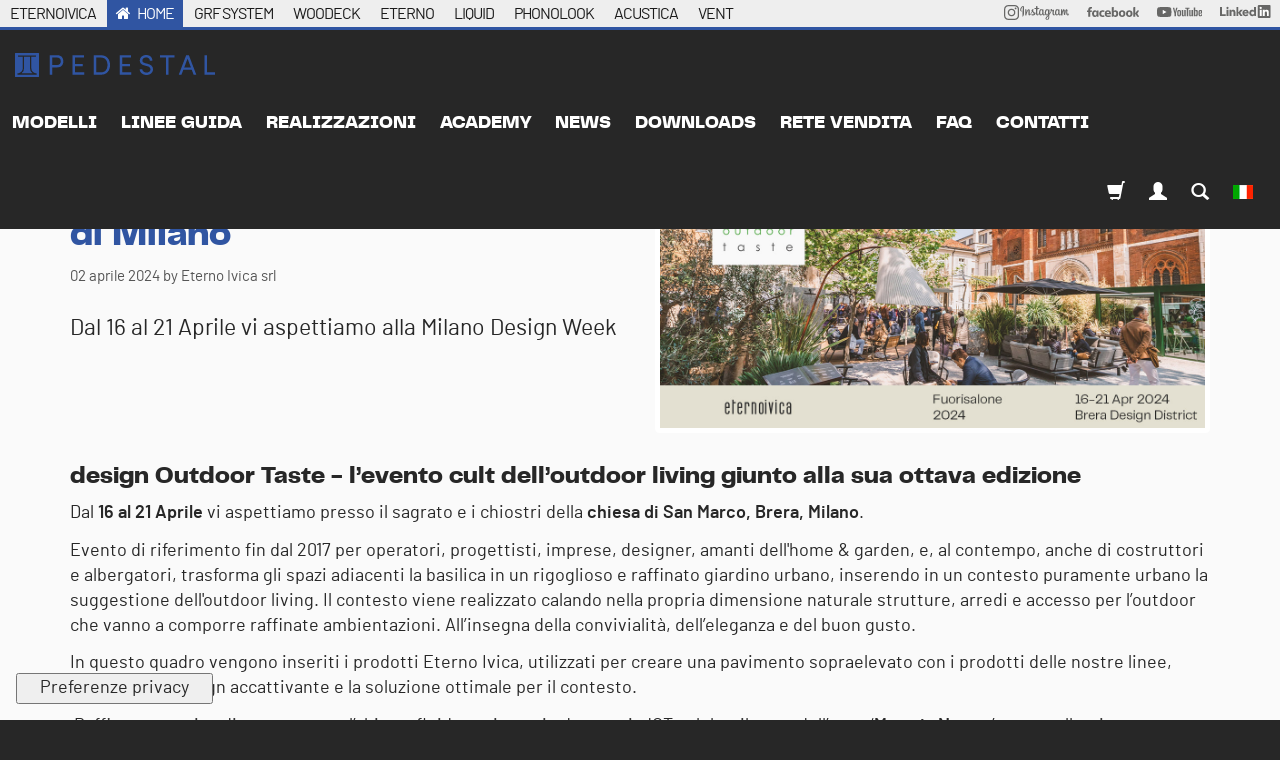

--- FILE ---
content_type: image/svg+xml
request_url: https://www.pedestal-eternoivica.com/assets/svg/logos/m/pedestal-eternoivica-c6bf30fe39c0576c8f930434611fe968.svg
body_size: 1675
content:
<svg height="37.49" viewBox="0 0 311.76 37.49" width="311.76" xmlns="http://www.w3.org/2000/svg"><g fill="#3055a2"><path d="m75.31 13c0 4.8-2.6 9.46-9 9.46h-8.07v11.4h-4v-30.32h12c6.47 0 9.07 4.76 9.07 9.46zm-4 0c0-2.82-1.45-5.77-5.06-5.77h-8v11.49h7.75c3.81 0 5.31-2.81 5.31-5.72z"/><path d="m107.81 30.17v3.7h-18.3v-30.33h17.87v3.7h-13.91v9.86h12.15v3.74h-12.15v9.33z"/><path d="m122.71 3.54h11.75c8.63 0 13.69 6.6 13.69 15.23s-5.06 15.09-13.69 15.09h-11.75zm11.75 26.62c6.38 0 9.68-4.93 9.68-11.4s-3.3-11.53-9.68-11.53h-7.75v22.94z"/><path d="m181.4 30.17v3.7h-18.31v-30.33h17.91v3.7h-13.95v9.86h12.15v3.74h-12.15v9.33z"/><path d="m194.32 25.19h4c.13 2.68 2.68 5.41 6.73 5.41s6.12-2.46 6.12-5.15c0-3-2.68-4.27-5.24-4.93l-3.92-1c-6.42-1.54-7.44-5.32-7.44-7.79 0-5.24 4.71-8.58 10-8.58s9.59 3.39 9.59 8.8h-4c0-3-2.51-5.1-5.77-5.1-3 0-5.85 1.85-5.85 4.84 0 1.06.35 3.26 4.4 4.22l4 1c5.15 1.28 8.23 4.09 8.23 8.41 0 4.71-3.83 9-10.12 9s-10.69-4.42-10.73-9.13z"/><path d="m248.47 7.24h-9.24v26.62h-4v-26.62h-9.23v-3.7h22.49z"/><path d="m275.48 26.07h-13l-3 7.79h-4.18l11.5-30.32h4.22l11.58 30.32h-4.18zm-1.32-3.52-5.16-13.73-5.19 13.73z"/><path d="m295.35 3.54h4v26.63h12.41v3.7h-16.41z"/><path d="m36.42 0h-35.35a1.07 1.07 0 0 0 -1.07 1.07v35.35a1.07 1.07 0 0 0 1.07 1.07h35.35a1.07 1.07 0 0 0 1.07-1.07v-35.35a1.07 1.07 0 0 0 -1.07-1.07zm-3.53 33.92h-28.28a1.07 1.07 0 0 1 -.1-2.13c.31 0 7.61-.9 7.61-8.46v-17.44h-6.44a1.07 1.07 0 1 1 0-2.14h26.13a1.07 1.07 0 1 1 0 2.14h-6.43v17.44a7.74 7.74 0 0 0 3.76 7.08 10.41 10.41 0 0 0 3.86 1.38 1.07 1.07 0 0 1 -.08 2.13z"/><path d="m23.31 23.33v-17.44h-9.12v17.44a10 10 0 0 1 -4.07 8.46h17.3a9.85 9.85 0 0 1 -4.11-8.46z"/></g></svg>